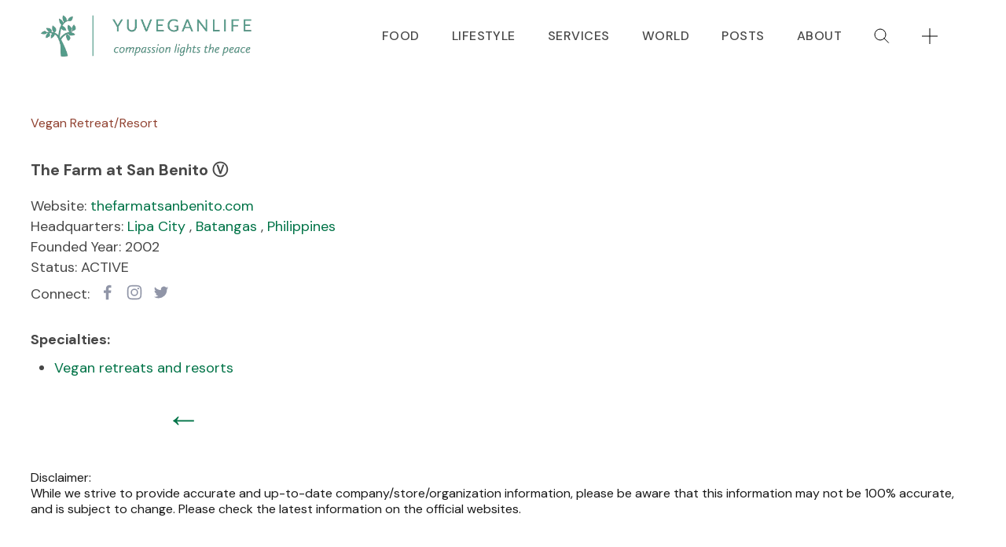

--- FILE ---
content_type: text/html; charset=utf-8
request_url: https://yuveganlife.com/orgs/the-farm-at-san-benito
body_size: 3866
content:
<!doctype html>
<html lang="en">
 <head>
  <meta http-equiv="Content-Type" content="text/html; charset=utf-8">
  <meta name="viewport" content="width=device-width, initial-scale=1.0">
  <link rel="preconnect" href="https://fonts.googleapis.com">
  <link rel="preconnect" href="https://fonts.gstatic.com" crossorigin>
  <link data-tag="font" href="https://fonts.googleapis.com/css2?family=DM+Sans:ital,wght@0,400;0,500;0,700;1,400;1,500;1,700&amp;family=DM+Serif+Display:ital,wght@0,400;1,400&amp;display=swap" rel="stylesheet" media="print" onload="this.media='all'">
  <link href="/css/style.css" media="all" rel="stylesheet" type="text/css">
  <link href="/css/home.css" media="all" rel="stylesheet" type="text/css">
  <noscript>
   <link data-tag="font" href="https://fonts.googleapis.com/css2?family=DM+Sans:ital,wght@0,400;0,500;0,700;1,400;1,500;1,700&amp;family=DM+Serif+Display:ital,wght@0,400;1,400&amp;display=swap" rel="stylesheet" media="print" onload="this.media='all'">
  </noscript>
  <script>
        document.addEventListener("DOMContentLoaded", function () {
            var host = window.location.hostname;

            // Only load the script if the host is not "localhost"
            if (host !== "localhost" && 'requestIdleCallback' in window) {

                // Wait for the browser to be idle before running the load function
                window.requestIdleCallback(loadGoogleAnalytics, { timeout: 2000 });

            } else if (host !== "localhost") {
                // Fallback for older browsers that don't support requestIdleCallback
                setTimeout(loadGoogleAnalytics, 2000);
            }

            function loadGoogleAnalytics() {
                var s = document.createElement('script');
                s.src = "https://www.googletagmanager.com/gtag/js?id=G-S3T5SDKGZ7";
                s.async = true;
                document.head.appendChild(s);

                window.dataLayer = window.dataLayer || [];
                function gtag(){dataLayer.push(arguments);}
                window.gtag = gtag;
                gtag('js', new Date());
                gtag('config', 'G-S3T5SDKGZ7');
            }
        });
    </script>
  <title>The Farm at San Benito , Lipa City, Philippines - Yuveganlife</title>
  <link rel="canonical" href="https://yuveganlife.com/orgs/the-farm-at-san-benito" data-pagefind-meta="url[href]">
  <meta name="description" content="The Farm at San Benito Ⓥ based in Lipa City, Batangas, Philippines, founded in 2002. Major products include: ">
  <link href="/images/favicon.ico" rel="icon">
  <meta property="og:locale" content="en_US">
  <meta property="og:site_name" content="Yuveganlife">
  <meta property="og:title" content="The Farm at San Benito , Lipa City, Philippines - Yuveganlife">
  <meta property="og:description" content="The Farm at San Benito Ⓥ based in Lipa City, Batangas, Philippines, founded in 2002. Major products include: ">
  <meta property="og:url" content="https://yuveganlife.com/orgs/the-farm-at-san-benito">
  <meta property="og:type" content="website">
  <meta property="og:image" content="https://yuveganlife.com/images/logo-with-name-green-brown.png">
  <meta property="og:image:width" content="1080">
  <meta property="og:image:height" content="225">
  <meta property="article:section" content="Vegan Diet and Lifestyle">
  <meta property="article:modified_time" content="2026-01-01T00:00:00+00:00">
  <meta itemprop="thumbnailUrl" content="https://yuveganlife.com/images/logo-with-name-green-brown.png">
  <meta name="robots" content="index, follow, max-image-preview:large, max-snippet:-1, max-video-preview:-1">
  <meta name="referrer" content="same-origin">
  <script type="application/ld+json">
        {
            "@context": "https://schema.org",
            "@type": "Organization",
            "name": "Yuveganlife.com",
            "description": "Vegan Products Directory and Vegan Resources Hub",
            "url": "https://yuveganlife.com/",
            "logo": "https://yuveganlife.com/images/yuveganlife.png"
        }
    </script>
  <style data-tag="reset-style-sheet">
        html {  line-height: 1.15;}
        body {  margin: 0;}* {  box-sizing: border-box;  border-width: 0;  border-style: solid;}
        p,li,ul,pre,div,h1,h2,h3,h4,h5,h6,figure,blockquote,figcaption {  margin: 0;  padding: 0;}

        button {  background-color: transparent;}
        button,input,optgroup,select,textarea {  font-family: inherit;  font-size: 100%;  line-height: 1.15;  margin: 0;}
        button,select {  text-transform: none;}
        button,[type="button"],[type="reset"],[type="submit"] {  -webkit-appearance: button;}
        button::-moz-focus-inner,[type="button"]::-moz-focus-inner,[type="reset"]::-moz-focus-inner,[type="submit"]::-moz-focus-inner {  border-style: none;  padding: 0;}
        button:-moz-focus,[type="button"]:-moz-focus,[type="reset"]:-moz-focus,[type="submit"]:-moz-focus {  outline: 1px dotted ButtonText;}
        a {  color: inherit;  text-decoration: inherit;}
        a:hover {
            color: brown; /* Change link color on hover */
        }
        img {  display: block;}
        html { scroll-behavior: smooth  }

    </style>
  <style data-tag="default-style-sheet">
      html {
        font-family: DM Sans;
        font-size: 16px;
      }

      body {
        font-weight: 400;
        font-style:normal;
        text-decoration: none;
        text-transform: undefined;
        letter-spacing: normal;
        line-height: 1.3;
        color: var(--dl-color-scheme-darkblue);
        background-color: var(--dl-color-scheme-white);

      }

    </style>
 </head>
 <body>
  <div>
   <div class="home-container">
    <header class="navigation-header black-color" data-role="Header">
     <div class="navigation-max-width header-max-width">
      <a href="/"> <picture>
        <source media="(max-width: 479px)" srcset="/images/logo-with-name-green-m.png">
        <source media="(min-width: 480px)" srcset="/images/logo-with-name-green.png">
        <img alt="yuveganlife logo" id="logo-name" src="/images/logo-with-name-green.png">
       </picture> </a>
      <div class="navigation-nav">
       <nav class="navigation-links-nav navigation-links-root-class-name17">
        <span class="navigation-links-text1 Navigation-Link"> <span><a href="/food">FOOD</a></span> </span> <span class="navigation-links-text2 Navigation-Link"> <span><a href="/lifestyle">LIFESTYLE</a></span> </span> <span class="navigation-links-text2 Navigation-Link"> <span><a href="/services">SERVICES</a></span> </span> <span class="navigation-links-text2 Navigation-Link"> <span><a href="/world">WORLD</a></span> </span> <span class="navigation-links-text3 Navigation-Link"> <span><a href="/posts">POSTS</a></span> </span> <span class="navigation-links-text3 Navigation-Link"> <span><a href="/about">ABOUT</a></span> </span> <span class="navigation-links-text3 Navigation-Link"> <span><a href="/search">
           <svg class="svg-icon search-icon" aria-labelledby="search" role="img" xmlns="http://www.w3.org/2000/svg" viewbox="0 0 20 20" width="20px" height="20px">
            <title id="search-desktop">Search</title><desc id="search-desktop-desc">
             Search Yuveganlife
            </desc><g class="search-path" fill="none" stroke="black">
             <path stroke-linecap="square" d="M18.5 18.3l-5.4-5.4" />
             <circle cx="8" cy="8" r="7" />
            </g>
           </svg></a></span> </span> <span class="navigation-links-text3 Navigation-Link"> <span><a href="/submit">
           <svg class="svg-icon search-icon" aria-labelledby="add" role="img" xmlns="http://www.w3.org/2000/svg" viewbox="0 0 20 20" width="20px" height="20px">
            <title id="add-desktop">Add</title><desc id="search-desktop-desc">
             Submit a Vegan Org
            </desc><g class="search-path" fill="none" stroke="black" stroke-linecap="square">
             <line x1="10" y1="0" x2="10" y2="20" />
             <line x1="0" y1="10" x2="20" y2="10" />
            </g>
           </svg></a></span> </span>
       </nav>
      </div>
      <div class="navigation-burger-menu" data-role="BurgerMenu">
       <svg class="navigation-icon" viewbox="0 0 1024 1024">
        <path d="M128 554.667h768c23.552 0 42.667-19.115 42.667-42.667s-19.115-42.667-42.667-42.667h-768c-23.552 0-42.667 19.115-42.667 42.667s19.115 42.667 42.667 42.667zM128 298.667h768c23.552 0 42.667-19.115 42.667-42.667s-19.115-42.667-42.667-42.667h-768c-23.552 0-42.667 19.115-42.667 42.667s19.115 42.667 42.667 42.667zM128 810.667h768c23.552 0 42.667-19.115 42.667-42.667s-19.115-42.667-42.667-42.667h-768c-23.552 0-42.667 19.115-42.667 42.667s19.115 42.667 42.667 42.667z" />
       </svg>
      </div>
      <div class="mobile-menu" data-role="MobileMenu">
       <div class="navigation-nav1">
        <div class="navigation-container">
         <img alt="image" id="logo-name-2" src="/images/logo-with-name-green-m.png">
         <div class="navigation-close-mobile-menu" data-role="CloseMobileMenu">
          <svg class="navigation-icon2" viewbox="0 0 1024 1024">
           <path d="M810 274l-238 238 238 238-60 60-238-238-238 238-60-60 238-238-238-238 60-60 238 238 238-238z" />
          </svg>
         </div>
        </div>
        <nav class="navigation-links-nav navigation-links-root-class-name18">
         <span class="navigation-links-text Navigation-Link"> <span><a href="/search">SEARCH 
            <svg class="svg-icon search-icon" aria-labelledby="search" role="img" xmlns="http://www.w3.org/2000/svg" viewbox="0 0 20 20" width="10" height="10">
             <title id="search-mobile">Search</title><desc id="search-mobile-desc">
              Search Yuveganlife
             </desc><g class="search-path" fill="none" stroke="black">
              <path stroke-linecap="square" d="M18.5 18.3l-5.4-5.4" />
              <circle cx="8" cy="8" r="7" />
             </g>
            </svg></a></span> </span> <span class="navigation-links-text Navigation-Link"> <span><a href="/submit">SUBMIT 
            <svg class="svg-icon search-icon" aria-labelledby="add" role="img" xmlns="http://www.w3.org/2000/svg" viewbox="0 0 20 20" width="10" height="10">
             <title id="submit-mobile">Add</title><desc id="search-mobile-desc">
              Submit a Vegan Org.
             </desc><g class="search-path" fill="none" stroke="black">
              <line x1="10" y1="0" x2="10" y2="20" />
              <line x1="0" y1="10" x2="20" y2="10" />
             </g>
            </svg></a></span> </span> <span class="navigation-links-text1 Navigation-Link"> <span><a href="/food">FOOD</a></span> </span> <span class="navigation-links-text2 Navigation-Link"> <span><a href="/lifestyle">LIFESTYLE</a></span> </span> <span class="navigation-links-text2 Navigation-Link"> <span><a href="/services">SERVICES</a></span> </span> <span class="navigation-links-text2 Navigation-Link"> <span><a href="/world">WORLD</a></span> </span> <span class="navigation-links-text3 Navigation-Link"> <span><a href="/resources">RESOURCES</a></span> </span> <span class="navigation-links-text3 Navigation-Link"> <span><a href="/posts">POSTS</a></span> </span> <span class="navigation-links-text3 Navigation-Link"> <span><a href="/about">ABOUT</a></span> </span>
        </nav>
       </div>
      </div>
     </div>
    </header>
    <main class="home-main">
     <div class="section-container-new3">
      <div class="home-max-width5 max-content-container">
       <div class="home-text-nav-container home-showcase-container">
        <span class="home-text-nav-line" data-pagefind-ignore> <span class="hide-the-home"><a href="/index">Home</a> /</span> <span>Vegan Retreat/Resort</span> </span>
       </div>
       <div class="home-text54-new  home-showcase-container green-link">
        <div>
         <h1 class="home-text54-org" data-pagefind-weight="9">The Farm at San Benito Ⓥ</h1> Website: <a href="https://www.thefarmatsanbenito.com/" rel="noopener nofollow" target="_blank"><span class="">thefarmatsanbenito.com</span></a>
         <br>
          Headquarters: <a href="/world/philippines/batangas/lipa-city"> <span>Lipa City</span> </a><span>, </span> <a href="/world/philippines/batangas"> <span>Batangas</span> </a><span>, </span> <a href="/world/philippines"> <span>Philippines</span> </a>
         <br>
          Founded Year: <span>2002</span>
         <br>
          Status: <span>ACTIVE</span>
         <div class="social-icon-line">
          Connect: <span class="social-icon-space"> <a href="https://www.facebook.com/thefarmatsanbenito" rel="noopener nofollow" target="_blank"> <img alt="sm icon" height="22" width="22" src="/images/icon1-facebook.svg"> </a> </span> <span class="social-icon-space"> <a href="https://www.instagram.com/thefarmatsanbenito/" rel="noopener nofollow" target="_blank"> <img alt="sm icon" height="22" width="22" src="/images/icon1-instagram.svg"> </a> </span> <span class="social-icon-space"> <a href="https://twitter.com/thefarm_ph" rel="noopener nofollow" target="_blank"> <img alt="sm icon" height="22" width="22" src="/images/icon1-twitter.svg"> </a> </span>
         </div>
         <h2 class="home-text54-brand">Specialties:</h2>
         <ul class="home-ul-product">
          <li><a href="/services/vegan-retreats-and-resorts"><span>Vegan retreats and resorts</span></a></li>
         </ul>
         <div class="home-text-container1-new  home-top-margin">
          <span class="back-arrow "><a href="javascript: history.go(-1)">←</a></span>
         </div>
        </div>
       </div>
       <div class="home-text-small" data-pagefind-ignore>
        <br>
         Disclaimer: 
        <br><span>While we strive to provide accurate and up-to-date company/store/organization information, please be aware that this information may not be 100% accurate, and is subject to change. Please check the latest information on the official websites.</span>
       </div>
      </div>
     </div>
    </main>
    <div class="section-container footer-container" data-pagefind-ignore>
     <div class="max-content-container">
      <div class="home-top-part">
       <div class="home-links-container">
        <div class="home-product-container">
         <span class="home-text65">Navigate</span> <span class="home-text67 footer-link"><a href="/food">Food</a></span> <span class="home-text67 footer-link"><a href="/lifestyle">Lifestyle</a></span> <span class="home-text67 footer-link"><a href="/services">Services</a></span> <span class="home-text67 footer-link"><a href="/world">World</a></span> <span class="home-text67 footer-link"><a href="/resources">Resources</a></span> <span class="home-text67 footer-link"><a href="/posts">Posts</a></span>
        </div>
        <div class="home-navigate-container">
         <span class="home-text65">About</span> <span class="home-text67 footer-link"><a href="/about" class=" footer-link">About Us</a></span> <span class="home-text67 footer-link"><a href="/search">Search</a></span> <span class="home-text67 footer-link"><a href="/submit">Submit</a></span> <span class="home-text67 footer-link"><a href="/terms">Terms of Use</a></span> <span class="home-text67 footer-link"><a href="/privacy">Privacy &amp; Cookies Policy</a></span> <span class="footer-link"><a href="/disclaimer">Disclaimer</a></span>
        </div>
        <div class="home-navigate-container">
         <span class="home-text69">Social</span> <span class="home-text70"><a href="https://www.instagram.com/yuveganlife/" rel="noopener" target="_blank"> <img alt="instagram" height="24" width="24" src="/images/icon-instagram.svg"></a> </span> <span class="home-text71"><a href="https://www.facebook.com/yuveganlife" rel="noopener" target="_blank"> <img alt="facebook" height="24" width="24" src="/images/icon-facebook.svg"></a> </span> <span class="home-text71"><a href="https://www.linkedin.com/company/yuveganlife/" rel="noopener" target="_blank"> <img alt="linkedin" height="24" width="24" src="/images/icon-linkedin.svg"></a> </span> <span class="home-text71"><a href="https://www.pinterest.ca/yuveganlife/" rel="noopener" target="_blank"> <img alt="linkedin" height="24" width="24" src="/images/icon-pinterest.svg"></a> </span>
        </div>
       </div>
       <div class="home-subscribe-container">
        <span class="home-text82">Subscribe to our newsletter</span> <a href="https://yuveganlife.substack.com/about" target="_blank"><button class="button-primary button">Subscribe</button></a>
       </div>
      </div>
     </div>
     <div class="home-separator"></div>
     <footer class="home-max-width8 max-content-container">
      <div>
       <a href="/"> <img alt="yuveganlife-icon" id="logo-name-3" src="/images/logo-with-name-brown-2.png"></a>
      </div>
      <div>
       <span class="home-text83"> <span>© Copyright 2025</span> <span class="home-text83">Yuveganlife.com</span> <span></span> </span>
      </div>
     </footer>
    </div>
   </div>
  </div>
  <div>
   <script src="/js/responsive-menu.js" defer></script>
  </div>
  <div data-filter-tag-1="Orgs" data-pagefind-filter="tag[data-filter-tag-1]"></div>
 </body>
</html>

--- FILE ---
content_type: text/css; charset=utf-8
request_url: https://yuveganlife.com/css/style.css
body_size: 2454
content:
:root {
  --dl-size-size-large: 144px;
  --dl-size-size-small: 48px;
  --dl-size-size-medium: 96px;
  --dl-size-size-xlarge: 192px;
  --dl-size-size-xsmall: 16px;
  --dl-space-space-unit: 16px;
  --dl-size-size-xxlarge: 288px;
  --dl-color-scheme-black: #0f1722ff;

  --dl-color-scheme-brown: #914332ff;

  --dl-color-scheme-white: #FFFFFF;

  --dl-size-size-post-maxwidth: 900px;
  --dl-size-size-header-maxwidth: 1450px;
  --dl-size-size-imagerow-maxwidth: 1650px;
  --dl-size-size-maxwidth: 1250px;
  --dl-size-size-max-row-maxwidth: 1650px;
  --dl-radius-radius-round: 50%;
  --dl-color-scheme-black80: #191919cc;
  --dl-color-scheme-white80: #ffffffcc;
  --dl-space-space-halfunit: 8px;
  --dl-space-space-halfunit2: 10px;
  --dl-space-space-sixunits: 96px;
  --dl-space-space-twounits: 32px;
  --dl-color-scheme-darkblue: #191919ff;
  --dl-color-scheme-darkgray: #9095a7ff;
  --dl-radius-radius-radius2: 2px;
  --dl-radius-radius-radius4: 4px;
  --dl-radius-radius-radius6: 6px;
  --dl-radius-radius-radius8: 8px;
  --dl-radius-radius-radius12: 12px;
  --dl-space-space-fiveunits: 80px;
  --dl-space-space-fourunits: 64px;
  --dl-color-scheme-lightblue: #162d5aff;
  --dl-space-space-threeunits: 48px;
  --dl-color-scheme-lightbrown: #f9f4f0ff;
  --dl-space-space-oneandhalfunits: 24px;
  --dl-space-space-oneunit: 20px;
  --dl-color-scheme-orange:#FFA500;
  --dl-color-scheme-green1:#007e4e;
  --dl-color-scheme-green2:#007347;
}
.button {
  color: var(--dl-color-scheme-black);
  display: inline-block;
  padding: 0.5rem 1rem;
  text-align: center;
  border-color: var(--dl-color-scheme-black);
  border-width: 0px;
  border-radius: var(--dl-radius-radius-radius4);
  background-color: var(--dl-color-scheme-white);
}
.input {
  color: var(--dl-color-scheme-black);
  cursor: auto;
  padding: 0.5rem 1rem;
  border-color: var(--dl-color-scheme-black);
  border-width: 1px;
  border-radius: 4px;
  background-color: var(--dl-color-scheme-white);
}
.textarea {
  color: var(--dl-color-scheme-black);
  cursor: auto;
  padding: 0.5rem;
  border-color: var(--dl-color-scheme-black);
  border-width: 1px;
  border-radius: 4px;
  background-color: var(--dl-color-scheme-white);
}
.list {
  width: 100%;
  margin: 1em 0px 1em 0px;
  display: block;
  padding: 0px 0px 0px 1.5rem;
  list-style-type: none;
  list-style-position: outside;
}
.list-item {
  display: list-item;
}
.teleport-show {
  transform: translateX(0%) !important;
}

.color-white {
    color: var(--dl-color-scheme-white);
}

.color-black {
    color: var(--dl-color-scheme-black);
}

.color-dark-grey {
    color: var(--dl-color-scheme-darkgray);
}

.color-dark-blue {
    color: var(--dl-color-scheme-darkblue);
}

.color-light-blue {
    color: var(--dl-color-scheme-lightblue);
}

.color-blue2 {
    color: #2839ba;
}

.text-bold  {
    font-weight: bold;
}

.svg-icon.search-icon {
  display: inline-block;
  vertical-align: middle;

    .search-path {
    /*
      stroke: #111516;
      */
      stroke: var(--dl-color-scheme-green1);
      stroke-width: 2.5px;
    }

  /* On hover: blue strokes */

  &:focus,
  &:hover {
    .search-path {
      stroke: var(--dl-color-scheme-brown);
    }
  }


  /* On click: thicker black strokes  */

  &:active {
    .search-path {
      stroke: var(--dl-color-scheme-brown);
      stroke-width: 3px;
    }
  }

}

.color-light-brown{
    color: var(--dl-color-scheme-lightbrown);
}

.section-container {
  flex: 0 0 auto;
  width: 100%;
  display: flex;
  position: relative;
  align-items: center;
  padding-top: var(--dl-space-space-sixunits);
  flex-direction: column;
  padding-bottom: var(--dl-space-space-sixunits);
}

.chart-container {
  border: 1px solid black;
  padding: 10px;
  margin-top: 20px;
  margin-bottom: 20px;

  display: flex;
  justify-content: center;
  align-items: center;
/*
  width: var(--dl-size-size-maxwidth);
  max-width: var(--dl-size-size-maxwidth);
  */
  /*width: 90vw;*/
   max-width: var(--dl-size-size-maxwidth);
  aspect-ratio: 16 / 10;
}

.section-container-post {
  flex: 0 0 auto;
  width: 100%;
  display: flex;
  position: relative;
  align-items: center;

  flex-direction: column;

}

.section-container-new {
  flex: 0 0 auto;
  width: 100%;
  display: flex;
  position: relative;
  align-items: center;
  padding-top: var(--dl-space-space-sixunits);
  flex-direction: column-reverse;
  padding-bottom: var(--dl-space-space-sixunits);
}

.section-container-image-top {
    flex: 0 0 auto;
    width: 100%;
    display: flex;
    position: relative;
    /*align-items: center;*/

    flex-direction: column;

    height: 700px;
    overflow: hidden;

    /*
    padding-top: var(--dl-space-space-sixunits);
    padding-bottom: var(--dl-space-space-sixunits);
      */
}

.section-container-image {
  flex: 0 0 auto;
  width: 100%;
  display: flex;
  position: relative;
  /*align-items: center;*/

  flex-direction: column;

    /*height: 600px;*/
    overflow: hidden;

    padding-top: 0;
    margin-top: 90px;
  /*
  padding-top: var(--dl-space-space-sixunits);
  padding-bottom: var(--dl-space-space-sixunits);
    */
}

.section-container-image-in-div {
  flex: 0 0 auto;
  width: 100%;
  display: flex;
  position: relative;
  /*align-items: center;*/

  flex-direction: column;

    /*height: 600px;*/
    overflow: hidden;

  padding-top: var(--dl-space-space-threeunits);
  /*
  padding-bottom: var(--dl-space-space-sixunits);
    */
}

.section-container-image-top img {
    left: 0;
    /*z-index: 1;*/
    top: 0;
    position: absolute;
    width: 100%;
    height: 100%;
    max-height: 700px;
    object-fit: cover;
}

.section-container-image img {
  width: 100%;
  height: 100%;
  max-height: 600px;
  min-height: 400px;
  object-fit: cover;
}

.img-border {
border: 3px solid grey;
}

.overlay-text {
  position: absolute;
  top: 75%;
  left: 65%;
}

.overlay-text1 {
  position: absolute;
  top: 80%;
  left: 20%;
}

.section-container-below-image {
  flex: 0 0 auto;
  width: 100%;
  display: flex;
  position: relative;
  align-items: center;
  padding-top: 25px;
  flex-direction: column;
  /*padding-bottom: var(--dl-space-space-sixunits);*/
  padding-bottom: 0px;
}

.section-container-new1 {
  flex: 0 0 auto;
  width: 100%;
  display: flex;
  position: relative;
  align-items: center;
  padding-top: var(--dl-space-space-sixunits);
  flex-direction: column-reverse;
  padding-bottom: var(--dl-space-space-sixunits);
}

.section-container-new2 {
  flex: 0 0 auto;
  width: 100%;
  display: flex;
  position: relative;
  align-items: center;
  padding-top: var(--dl-space-space-sixunits);
  flex-direction: column-reverse;
  /*padding-bottom: var(--dl-space-space-sixunits);*/
  padding-bottom: 210px;
}

.section-container-new3 {
  flex: 0 0 auto;
  width: 100%;
  display: flex;
  position: relative;
  align-items: center;
  padding-top: 115px;
  flex-direction: column;
  /*padding-bottom: var(--dl-space-space-sixunits);*/
  padding-bottom: 110px;
}

.max-content-container {
  width: 100%;
  display: flex;
  z-index: 1;
  max-width: var(--dl-size-size-maxwidth);
  align-items: center;
  padding-left: var(--dl-space-space-oneandhalfunits);
  padding-right: var(--dl-space-space-oneandhalfunits);
  flex-direction: column;
  justify-content: center;
}

.max-content-container-resource {
  align-items: flex-start;
  justify-content: flex-start;
}

.max-content-container-post {
  width: 100%;
  display: flex;
  z-index: 1;
  max-width: var(--dl-size-size-post-maxwidth);

  padding-left: var(--dl-space-space-oneandhalfunits);
  padding-right: var(--dl-space-space-oneandhalfunits);
  flex-direction: column;

}

.max-content-container-new {
  width: 100%;
  display: flex;
  z-index: 1;
  max-width: var(--dl-size-size-header-maxwidth);
  align-items: center;
  padding-left: var(--dl-space-space-oneandhalfunits);
  padding-right: var(--dl-space-space-oneandhalfunits);
  flex-direction: column;
  justify-content: center;
  position:relative;
}

.header-max-width {
    max-width: var(--dl-size-size-header-maxwidth);
}

.header2-max-width {
    max-width: var(--dl-size-size-imagerow-maxwidth);
}

.header3-max-width {
    max-width: var(--dl-size-size-post-maxwidth);
}

.footer-link {
  color: var(--dl-color-scheme-white);
  cursor: pointer;
  font-weight: 500;
  margin-bottom: var(--dl-space-space-oneandhalfunits);
}
.footer-link:hover {
  color: var(--dl-color-scheme-brown);
}
.slide {
  height: 100%;
  display: flex;
  min-width: 60%;
  align-items: flex-start;
  margin-left: var(--dl-space-space-unit);
  margin-right: var(--dl-space-space-unit);
  flex-direction: column;
}
.button-primary {
  color: var(--dl-color-scheme-white);
  cursor: pointer;
  font-style: normal;
  transition: 0.3s;
  font-weight: 700;
  line-height: 1;
  border-color: transparent;
  border-radius: var(--dl-radius-radius-radius4);
  background-color: var(--dl-color-scheme-brown);
}
.button-primary:hover {
  color: var(--dl-color-scheme-darkblue);
  /*background-color: rgba(0, 0, 0, 0.1);*/
  background-color: #FFA500;
}
.button-lg {
  padding-top: 20px;
  padding-left: 24px;
  padding-right: 24px;
  padding-bottom: 20px;
}
.button-outline {
  color: var(--dl-color-scheme-darkblue);
  cursor: pointer;
  font-style: normal;
  transition: 0.3s;
  font-weight: 600;
  line-height: 1;
  border-color: var(--dl-color-scheme-darkblue);
  border-width: 2px !important;
  text-transform: uppercase;
  background-color: transparent;
}
.button-outline:hover {
  color: var(--dl-color-scheme-white);
  border-color: var(--dl-color-scheme-brown);
  background-color: var(--dl-color-scheme-brown);
}
.button-lg-border {
  padding-top: 18px;
  padding-left: 30px;
  padding-right: 30px;
  padding-bottom: 18px;
}
.button-md {
  padding-top: 12px;
  padding-left: 24px;
  padding-right: 24px;
  padding-bottom: 12px;
}
.button-secondary {
  color: #191919;

  cursor: pointer;
  font-style: normal;
  transition: 0.3s;
  font-weight: 700;
  line-height: 1;
  border-color: transparent;
  border-radius: var(--dl-radius-radius-radius4);
  background-color: rgba(0, 0, 0, 0.1);
  /*background-color: orange;*/
}
.button-secondary:hover {
  color: var(--dl-color-scheme-white);
  background-color: var(--dl-color-scheme-brown);
}
.button-secondary-white {
  color: #191919;
  cursor: pointer;
  font-style: normal;
  transition: 0.3s;
  font-weight: 700;
  line-height: 1;
  border-color: transparent;
  border-radius: var(--dl-radius-radius-radius4);
  background-color: var(--dl-color-scheme-white);
}
.button-secondary-white:hover {
  color: var(--dl-color-scheme-white);
  background-color: var(--dl-color-scheme-brown);
}
.button-md-border {
  padding-top: 10px;
  padding-left: 22px;
  padding-right: 22px;
  padding-bottom: 10px;
}
.button-md-border:hover {
  color: var(--dl-color-scheme-white);
  border-color: var(--dl-color-scheme-brown);
  background-color: var(--dl-color-scheme-brown);
}
.control-btn {
  display: flex;
  padding: 12px;
  transition: 0.3s;
  align-items: flex-start;
  flex-direction: row;
  background-color: rgba(25, 25, 25, 0.1);
}
.control-btn:hover {
  fill: #fff;
  background-color: var(--dl-color-scheme-brown);
}
.services-card {
  flex: 0 0 auto;
  width: 300px;
  display: flex;
  transition: 0.3s;
  align-items: flex-start;
  padding-top: 40px;
  padding-left: 30px;
  border-radius: var(--dl-radius-radius-radius8);
  padding-right: 30px;
  flex-direction: column;
  padding-bottom: 40px;
  background-color: var(--dl-color-scheme-white);
}
.services-card:hover {
  background-color: rgba(145, 67, 50, 0.1);
}
.mobile-menu {
  top: 0px;
  left: 0px;
  width: 100%;
  height: 100vh;
  padding: 32px;
  z-index: 100;
  position: absolute;
  transform: translateX(100%);
  transition: 0.5s;
  flex-direction: column;
  background-size: cover;
  justify-content: space-between;
  background-color: #fff;
}
.tab-selector-btn {
  cursor: pointer;
  font-style: normal;
  transition: 0.3s;
  font-weight: 400;
  line-height: 21px;
  padding-top: 10px;
  padding-left: 5px;
  padding-right: 5px;
  padding-bottom: 10px;
}
.tab-selector-btn:hover {
  box-shadow: inset 0px -2px 0px #B6472F;
}
.tab-selector-btn:active {
  box-shadow: inset 0px -2px 0px #B6472F;
}
.Navigation-Link {
  font-size: 16px;
  font-family: DM Sans;
  font-weight: 500;
  line-height: 1.6;
  letter-spacing: 0.03em;
  text-transform: capitalize;
  text-decoration: none;
}
.Heading2 {
  font-size: 46px;
  font-family: DM Serif Display;
  font-weight: 400;
  line-height: 63px;
  letter-spacing: 0.01em;
  text-decoration: none;
}
.Heading2-new {
  font-size: 40px;
  font-family: DM Serif Display;
  font-weight: 400;
  line-height: 50px;
  letter-spacing: 0.01em;
  text-decoration: none;
}

.Heading3 {
  font-size: 30px;
  font-family: DM Serif Display;
  font-weight: 400;
  line-height: 40px;
  letter-spacing: 0.01em;
  text-decoration: none;
}

.Content {
  font-size: 16px;
  font-family: DM Sans;
  font-weight: 400;
  line-height: 1.3;
  text-decoration: none;
}
.Heading1 {
  font-size: 56px;
  font-family: DM Serif Display;
  font-weight: 400;
  line-height: 70px;
  letter-spacing: 0.01em;
  text-decoration: none;
}

.Heading1-new {
  font-size: 40px;
  font-family: DM Serif Display;
  font-weight: 400;
  line-height: 50px;
  letter-spacing: 0.01em;
  text-decoration: none;
}

.info-icon-text {
  display:inline-block;
}

.info-icon-img {
    vertical-align:middle;
    display:inline-block;
    clear:right;
}

.hidden {
    display: none;
}

.anchor {
    display:block;
    height:10px;
    margin-top:10px;
    visibility:hidden;
    z-index: -1;
   /*display:block;*/
   /*height:100px;*/
   /*margin-top:-100px;*/
   /*visibility:hidden;*/
   /*z-index: -1;*/
}

.article-citation {
  border-left: 4px solid #ccc;
  padding-left: 1rem;
  margin: 1.5rem 0;
  color: #555;
}

.article-citation cite {
  display: block;
  margin-top: 0.5rem;
  font-style: normal;
  font-size: 0.9em;
  color: #777;
}


@media(max-width: 991px) {
  .slide {
    min-width: 75%;
  }
}
@media(max-width: 767px) {

    .anchor {
       display:block;
       height:0px;
       margin-top:0px;
       visibility:hidden;
       z-index: -1;
    }

    .section-container-image {
        padding-top: 0;
        max-height:500px;
        margin-top: 0;
    }

    .overlay-text {
      transform: translate(-50%, -50%);
    }

  .section-container {
    padding-top: var(--dl-space-space-threeunits);
    padding-bottom: var(--dl-space-space-threeunits);
  }

  .section-container-new {
      padding-top: var(--dl-space-space-threeunits);
      padding-bottom: var(--dl-space-space-threeunits);
  }

  .section-container-new1 {
      padding-top: var(--dl-space-space-threeunits);
      padding-bottom: var(--dl-space-space-threeunits);
      flex-direction: column;
  }

    .section-container-new2 {
        padding-top: var(--dl-space-space-threeunits);
        padding-bottom: var(--dl-space-space-threeunits);
        flex-direction: column;
    }

    .section-container-new3 {

      padding-top: 16px;

      /*padding-bottom: var(--dl-space-space-sixunits);*/
      padding-bottom: 16px;
    }

  .slide {
    min-width: 80%;
    margin-left: var(--dl-space-space-halfunit);
    margin-right: var(--dl-space-space-halfunit);
  }
  .button-md {
    text-align: center;
  }
  .button-secondary {
    text-align: center;
    margin-right: 0px;
    margin-bottom: var(--dl-space-space-unit);
  }
  .button-secondary-white {
    text-align: center;
    margin-right: 0px;
    margin-bottom: var(--dl-space-space-unit);
  }
  .button-md-border {
    text-align: center;
  }

    .mobile-menu {
      padding: 16px;
    }

}
@media(max-width: 479px) {
    .anchor {
       display:block;
       height:0px;
       margin-top:0px;
       visibility:hidden;
       z-index: -1;
    }

  .button-primary {
    padding-top: 20px;
    padding-left: 24px;
    padding-right: 24px;
    padding-bottom: 20px;
  }
  .button-outline {
    padding-left: 22px;
    padding-right: 22px;
  }
  .button-md-border {
    padding-left: 22px;
    padding-right: 22px;
  }
  .mobile-menu {
    padding: 16px;
  }

   .chart-container {
          width: 90vw;
          max-width: 90vw;
          aspect-ratio: 1 / 1;
   }

    .max-content-container {
        padding-left: var(--dl-space-space-unit);
        padding-right: var(--dl-space-space-unit);
    }
}


--- FILE ---
content_type: text/css; charset=utf-8
request_url: https://yuveganlife.com/css/home.css
body_size: 5130
content:
.navigation-links-nav {
  flex: 0 0 auto;
  display: flex;
  align-items: center;
  flex-direction: row;
}
.navigation-links-text {
  cursor: pointer;
  transition: 0.3s;
}
.navigation-links-text:hover {
  color: var(--dl-color-scheme-brown);
}
.navigation-links-text1 {
  cursor: pointer;
  transition: 0.3s;
  margin-left: 41px;
}
.navigation-links-text1:hover {
  color: var(--dl-color-scheme-brown);
}
.navigation-links-text2 {
  cursor: pointer;
  transition: 0.3s;
  margin-left: 41px;
}
.navigation-links-text2:hover {
  color: var(--dl-color-scheme-brown);
}
.navigation-links-text3 {
  cursor: pointer;
  transition: 0.3s;
  margin-left: 41px;
}
.navigation-links-text3:hover {
  color: var(--dl-color-scheme-brown);
}

.mobile-text2 {
  display: none;
}

#mobile-text {
  display: none;
}

#logo-name {
    height:70px;
}

#logo-name-2 {
    height:70px;
}

#logo-name-3 {
    height:30px;
}

.footer-container {
    background-color: #549D8B;
}

.navigation-links-root-class-name17 {
  margin-right: var(--dl-space-space-threeunits);
}

@media(max-width: 767px) {
  .navigation-links-nav {
    align-items: flex-start;
    flex-direction: column;
  }
  .navigation-links-text {
    margin-bottom: var(--dl-space-space-unit);
  }
  .navigation-links-text1 {
    margin-left: 0;
    margin-bottom: var(--dl-space-space-unit);
  }
  .navigation-links-text2 {
    margin-left: 0;
    margin-bottom: var(--dl-space-space-unit);
  }
  .navigation-links-text3 {
    margin-left: 0;
    margin-bottom: var(--dl-space-space-unit);
  }
}

.navigation-header {
  top: 0;
  width: 100%;
  display: flex;
  z-index: 100;
  position: absolute;
  /*position:static; /*static: make header not sticky on the top; fixed: make header sticky*/
  align-items: center;
  justify-content: center;

  background: transparent;
  /*background-color: var(--dl-color-scheme-white);*/
}

.black-color {
    color: var(--dl-color-scheme-black80);
}

.white-color {
    color: white;
}

.gray-color {
    color: var(--dl-color-scheme-darkgray);
}

.navigation-max-width {
  width: 100%;
  display: flex;
  max-width: var(--dl-size-size-maxwidth);
  align-items: center;
  /*padding-top: var(--dl-space-space-twounits);*/
  padding-top: var(--dl-space-space-halfunit2);
  padding-left: var(--dl-space-space-oneandhalfunits);
  padding-right: var(--dl-space-space-oneandhalfunits);
  /*padding-bottom: var(--dl-space-space-twounits);*/
  padding-bottom: var(--dl-space-space-halfunit2);
  justify-content: space-between;
}

.navigation-nav {
  flex: 0 0 auto;
  display: flex;
  align-items: center;
  flex-direction: row;
}
.navigation-burger-menu {
  display: none;
}

.info-icon-line{
    display: flex;
    align-items: center;
}

.info-icon-line span {
  display: inline-block;
}


.social-icon-line{
    margin-top: var(--dl-radius-radius-radius8);
    display: flex;
}

.social-icon-line span {
  display: inline-block;
}

.social-icon-space{
    margin-left: var(--dl-radius-radius-radius12);
}

.navigation-icon {
  fill: var(--dl-color-scheme-darkblue);
  width: 32px;
  height: 32px;
  display: flex;
}
.navigation-nav1 {
  display: flex;
  align-items: flex-start;
  margin-bottom: var(--dl-space-space-oneandhalfunits);
  flex-direction: column;
}
.navigation-container {
  width: 100%;
  display: flex;
  align-items: center;
  margin-bottom: var(--dl-space-space-threeunits);
  justify-content: space-between;
}
.navigation-close-mobile-menu {
  display: flex;
  align-items: center;
  justify-content: center;
}
.navigation-icon2 {
  width: 30px;
  height: 30px;
}
@media(max-width: 1200px) {
  .navigation-links-nav {
    align-items: flex-start;
    flex-direction: column;
  }

  .navigation-links-text {
    margin-bottom: var(--dl-space-space-unit);
  }

  .navigation-links-text1 {
    margin-left: 0;
    margin-bottom: var(--dl-space-space-unit);
  }
  .navigation-links-text2 {
    margin-left: 0;
    margin-bottom: var(--dl-space-space-unit);
  }
  .navigation-links-text3 {
    margin-left: 0;
    margin-bottom: var(--dl-space-space-unit);
  }

  .navigation-nav {
    display: none;
  }
  .navigation-burger-menu {
    display: flex;
  }

  .white-color, .gray-color {
    color: var(--dl-color-scheme-black80);
  }
}
@media(max-width: 767px) {
  .navigation-max-width {
    padding: var(--dl-space-space-unit);
  }
}

.services-card-container {
  width: 56px;
  height: 56px;
  display: flex;
  align-items: center;
  border-radius: var(--dl-radius-radius-radius4);
  margin-bottom: var(--dl-space-space-twounits);
  justify-content: center;
  background-color: rgba(182, 71, 47, 0.1);
}

.blog-card-blog-card {
  flex: 0 0 auto;
  width: 100%;
  display: flex;
  max-width: 490px;
  align-items: flex-start;
  flex-direction: column;
}
.blog-card-image {
  width: 100%;
  object-fit: cover;
  /*border-radius: var(--dl-radius-radius-radius8);*/
  margin-bottom: var(--dl-space-space-halfunit);
}
.blog-card-container {
  flex: 0 0 auto;
  width: 100%;
  display: flex;
  align-items: center;
  margin-bottom: var(--dl-space-space-oneandhalfunits);
  flex-direction: row;
  justify-content: space-between;
}
.blog-card-button {
  font-size: 12px;
  text-transform: uppercase;
}
.blog-card-text {
  font-size: 12px;
  font-style: normal;
  font-weight: 700;
}
.blog-card-text1 {
  font-size: 20px;
  font-style: normal;
  font-weight: 500;
  line-height: 26px;
  margin-bottom: var(--dl-space-space-unit);
}
.blog-card-text4 {
  text-decoration: underline;
}

.blog-card-root-class-name {
  /*margin-right: var(--dl-space-space-oneandhalfunits);*/
  margin-right: var(--dl-space-space-twounits);
  margin-bottom: var(--dl-space-space-threeunits);
}

@media(max-width: 991px) {
  .blog-card-blog-card {
    max-width: 500px;
  }

    .blog-card-root-class-name {
      margin-bottom: var(--dl-space-space-threeunits);
      margin-right: 0;
    }
}

@media(max-width: 767px) {
  .blog-card-blog-card {
    max-width: 490px;
  }
}

@media(max-width: 479px) {
  .blog-card-blog-card {
    max-width: 450px;
  }
}

.home-container {
  width: 100%;
  display: flex;
  position: relative;
  min-height: 100vh;
  overflow-x: hidden;
  align-items: center;
  flex-direction: column;
  flex-wrap: wrap;
}
.home-main {
  flex: 0 0 auto;
  width: 100%;
  display: flex;
  align-items: flex-start;
  flex-direction: column;
}


.overlay {
  position: absolute;
  top:0 ;
  left :0 ;
   width:100%;
   height:100%;
   background-color:white;
    opacity:.1;
}

.overlay2 {
  position: absolute;
  top:0 ;
  left :0 ;
   width:100%;
   height:100%;
   background-color:white;
    opacity:.2;
}

.overlay1 {
  position: absolute;
  top:0 ;
  left :0 ;
   width:100%;
   height:100%;
   background-color:white;
    opacity:.1;
}

.overlay-dark1 {
  position: absolute;
  top:0 ;
  left :0 ;
   width:100%;
   height:100%;
   background-color:black;
    opacity:.1;
}

.home-hero {
  position: relative;
  padding-top: 128px;

  /*add background image to cover it*/
    background-image: url('../images/index.webp');
    background-size: cover;
    background-position: center;
    height:700px;
}

.food-hero {
  position: relative;
  padding-top: 128px;

  /*add background image to cover it*/
    background-image: url('../images/food.webp');
    background-size: cover;
    background-position: center;
    height:700px;
}

.lifestyle-hero {
  position: relative;
  padding-top: 128px;

  /*add background image to cover it*/
    background-image: url('../images/lifestyle.webp');
    background-size: cover;
    background-position: center;
    height:700px;
}

.resources-hero {
  position: relative;
  padding-top: 128px;

  /*add background image to cover it*/
    background-image: url('../images/resources.webp');
    background-size: cover;
    background-position: center;
    height:700px;
}

.posts-hero {
  position: relative;
  padding-top: 128px;

  /*add background image to cover it*/
    background-image: url('../images/posts.webp');
    background-size: cover;
    background-position: center;
    height:700px;
}

.world-hero {
    position: relative;
    padding-top: 128px;

    /*add background image to cover it*/
    background-image: url('../images/world.webp');
    background-size: cover;
    background-position: center;
    height:700px;
}

.services-hero {
    position: relative;
    padding-top: 128px;

    /*add background image to cover it*/
    background-image: url('../images/services.webp');
    background-size: cover;
    background-position: center;
    height:700px;
}

.about-hero {
  position: relative;
  padding-top: 128px;

  /*add background image to cover it*/
    background-image: url('../images/about.webp');
    background-size: cover;
    background-position: center;
    height:700px;
}

.about-hero1 {
  position: relative;
  padding-top: 128px;

  /*add background image to cover it*/
    background-image: url('../images/about1.webp');
    background-size: cover;
    background-position: center top;
    height:700px;
}

.about-hero2 {
  position: relative;
  padding-top: 128px;

  /*add background image to cover it*/
    background-image: url('../images/about2.webp');
    background-size: cover;
    background-position: center top;
    height:700px;
}

.about-hero3 {
  position: relative;
  padding-top: 128px;

  /*add background image to cover it*/
    background-image: url('../images/about3.webp');
    background-size: cover;
    background-position: center top;
    height:700px;
}

.home-max-width {
  /*margin-top: var(--dl-space-space-threeunits);*/
  margin-top: var(--dl-space-space-oneandhalfunits);
}

.home-max-width-404 {
  /*margin-top: var(--dl-space-space-threeunits);*/
  margin-top: var(--dl-size-size-xlarge);
}

.home-heading-container {
  flex: 1;
  display: flex;
  max-width: 100%;
  align-items: center;
  flex-direction: column;
  justify-content: center;
}

.home-heading-container-post {
  flex: 1;
  display: flex;
  max-width: 100%;

  flex-direction: column;

}

.home-heading-container-new {
  flex: 1;
  display: flex;
  max-width: 100%;
  align-items: center;
  flex-direction: column;
  justify-content: flex-end;
}

.home-heading-container-new-right {

  margin-left:auto;
  text-align:right;
}

.home-heading-container-new-left {

  margin-right:auto;
  text-align:left;
}

.home-heading-container-new-low-center {

  margin-bottom:0;
  text-align:center;
}

.home-text-post {
  text-align: left;
  margin-bottom: var(--dl-space-space-halfunit);
  color:#380014;
}

.home-link-space {
    margin-right: var(--dl-radius-radius-radius4);
}

.home-text {
  text-align: center;
  margin-bottom: var(--dl-space-space-halfunit);
  color:black;
}

.home-text-post-subtitle {
  /*color: var(--dl-color-scheme-black);*/
  color:#380014;
  font-size: 14px;
  text-align: left;
  line-height: 1.44;
  margin-top: 10px;
  /*margin-bottom: var(--dl-space-space-twounits);*/
  margin-bottom: 0px;
}

.home-text1-post {
  text-align: left;
  /*margin-bottom: var(--dl-space-space-halfunit);*/
  margin-bottom: var(--dl-space-space-halfunit);
  color:#380014;
}

.home-text1 {
  text-align: center;
  /*margin-bottom: var(--dl-space-space-halfunit);*/
  margin-bottom: var(--dl-space-space-oneunit);
  color:#380014;
}

.home-text1-white {
  text-align: center;
  /*margin-bottom: var(--dl-space-space-halfunit);*/
  margin-bottom: var(--dl-space-space-oneunit);
  color:white;
}

.home-text1-gray {
    text-align: center;
    /*margin-bottom: var(--dl-space-space-halfunit);*/
    margin-bottom: var(--dl-space-space-oneunit);
    color: var(--dl-color-scheme-darkgray);
}

.home-text1-about {
  text-align: center;
  /*margin-bottom: var(--dl-space-space-halfunit);*/
  margin-bottom: var(--dl-space-space-oneunit);
  margin-right: 60px;
  color:#380014;
}

.home-text-2 {
  text-align: center;
  margin-bottom: var(--dl-space-space-halfunit);
  color:white;
}

.home-text03 {
  /*color: var(--dl-color-scheme-black);*/
  color:#380014;
  /*font-size: 18px;*/
  font-size: 24px;
  text-align: center;
  line-height: 1.44;
  margin-bottom: var(--dl-space-space-twounits);
}

.home-text07 {
  color: var(--dl-color-scheme-brown);
  font-style: normal;
  text-align: center;
  font-weight: 700;
  margin-bottom: 4px;
  letter-spacing: 0.1em;
  text-transform: uppercase;
}

.home-text-intro {
  color: var(--dl-color-scheme-black);
  font-style: normal;
  font-size: 22px;
  text-align: center;
  /*font-weight: 700;*/
  margin-bottom: var(--dl-space-space-threeunits);
  line-height: 1.55;
  /*letter-spacing: 0.1em;*/
   max-width: 890px;
}

.about-text-intro {
  color: var(--dl-color-scheme-black);
  font-style: normal;
  font-size: 18px;
  text-align: left;
  /*font-weight: 700;*/
  margin-bottom: var(--dl-space-space-threeunits);
  line-height: 1.55;
  /*letter-spacing: 0.1em;
   max-width: 890px;*/
}

.home-right {
  text-align: right;
}

.home-primary {
  margin-bottom: var(--dl-space-space-threeunits);
}

.home-max-width1 {
  flex-direction: column;
}

.home-heading-container1-new {
  flex: 0 0 auto;
  width: 100%;
  display: flex;
  justify-content: space-between;
  margin-bottom: var(--dl-space-space-fourunits);

}

.home-text-container {
  display: flex;
  align-items: flex-start;
  flex-direction: column;
}

.home-max-width2 {
  flex-direction: column;
}
.home-text-container1 {
  display: flex;
  align-items: center;
  margin-bottom: var(--dl-space-space-fourunits);
  flex-direction: column;
}

.home-text-container1-new {
  display: flex;
  align-items: center;
  margin-bottom: 0;
  flex-direction: column;
}
.home-text12 {
  color: var(--dl-color-scheme-brown);
  font-style: normal;
  text-align: center;
  font-weight: 700;
  margin-bottom: 4px;
  letter-spacing: 0.1em;
  text-transform: uppercase;
}

.home-text13 {
  text-align: center;
  margin-bottom: var(--dl-space-space-unit);
}

.home-text15 {
  color: var(--dl-color-scheme-black80);

  font-size:18px;

  text-align: center;
  line-height: 26px;
  margin-bottom: var(--dl-space-space-twounits);
}

.home-tab-selector-header {
  flex: 0 0 auto;
  width: 100%;
  display: flex;
  flex-wrap: wrap;
  align-items: flex-start;
  margin-bottom: var(--dl-space-space-threeunits);
  flex-direction: row;
  justify-content: center;
}

.home-tab-selector-header-new {
  flex: 0 0 auto;
  /*
  width: 100%;
   justify-content: center;
  */
  display: flex;
  flex-wrap: wrap;
  margin-bottom: 0;
  flex-direction: column;
  align-items: flex-start;
  justify-content: flex-start;
}

.home-tab-selector-header-resource-links {
   flex: 0 1 auto;
   display: flex;
   flex-wrap: wrap;
   margin-bottom: 0;
   flex-direction: column;
   align-items: flex-start;
   justify-content: flex-start;
   overflow-x: auto;
}

.home-showcase-container{
  width: 100%;
  display: flex;
  flex-wrap: wrap;
  flex-direction: row;
  /*
  align-items: stretch;
  justify-content: space-between;
  */
    align-items: flex-start;
    justify-content: space-between;
}

.home-text19 {
  font-size:18px;
  margin-right: 30px;
  /*
  overflow-wrap: break-word;
  */
  overflow-wrap: normal;
}

.home-tab-selector-cards-container {
  width: 100%;
  display: grid;
  grid-row-gap: 40px;
  grid-column-gap: 20px;
  grid-template-rows: repeat(2, 1fr);
  grid-template-columns: repeat(3, 1fr);
}
.home-about {
  background-color: var(--dl-color-scheme-lightbrown);
}

.home-directory {
    background-color:#d7effc;
}

.white-bkg-directory {
/*
  background-color:#ffe0cf;
*/
}

.home-resources-sample{
    background-color:#eaf6ef;
}

.home-posts {
  background-color: white;
}

.home-resources {
  display: flex;
  padding-top: var(--dl-space-space-fiveunits);
  flex-direction: column;
  background-color: #e3effc;
}
.home-max-width3 {
  flex-direction: row;
  justify-content: space-between;
}

.home-max-width5 {
  align-items: center;
  flex-direction: column;
  justify-content: space-between;
}

.home-text51 {
  color: var(--dl-color-scheme-brown);
  font-style: normal;
  text-align: center;
  font-weight: 700;
  margin-bottom: 4px;
  letter-spacing: 0.1em;
  text-transform: uppercase;
}

.home-text52 {
  text-align: center;
  margin-bottom: var(--dl-space-space-unit);
}

.home-text52-new {
  text-align: center;
  margin-bottom: var(--dl-space-space-threeunits);
}

.home-text53 {
  text-align: left;
  margin-bottom: var(--dl-space-space-halfunit);
}

.home-text53-new {
  text-align: left;
  margin-bottom: var(--dl-space-space-twounits);
}

.home-text54 {
  font-size:18px;
  color: var(--dl-color-scheme-black80);
  text-align: center;
  line-height: 26px;
  margin-bottom: var(--dl-space-space-twounits);
}

.home-text54-new {
  font-size:18px;
  color: var(--dl-color-scheme-black80);
  text-align: left;
  line-height: 26px;
  margin-bottom: var(--dl-space-space-twounits);
}

.home-text54-brand {
  font-size:18px;
  color: var(--dl-color-scheme-black80);
  text-align: left;
  line-height: 26px;
  margin-top: var(--dl-space-space-twounits);
  margin-bottom: var(--dl-space-space-halfunit);
}

.home-text54-org {
  font-size:20px;
  color: var(--dl-color-scheme-black80);
  text-align: left;
  line-height: 26px;
  margin-bottom: var(--dl-space-space-oneunit);
}

.home-text54-post {
  font-size:18px;
  color: var(--dl-color-scheme-black80);
  text-align: left;
  line-height: 26px;
  margin-bottom: var(--dl-space-space-twounits);
}

.home-text54-post h2, .home-text54-post h3  {
    margin-top: 40px;
    margin-bottom: 10px;
    line-height: 1.4;
}

.home-text54-post ul {
    margin-top: 5px;
    margin-bottom: 20px;
}

.home-text55  a{
    color: var(--dl-color-scheme-green2);
}

.home-text54-post   a{
    color: var(--dl-color-scheme-green2);
}


.home-text54-post li{
    margin-bottom: var(--dl-radius-radius-radius6);
}

.black-link{
    color: var(--dl-color-scheme-black80);
    font-weight: 700;
}

.red-link{
    color: red;
    font-weight: 700;
}

.green-link{

}
.green-link a{
    color: var(--dl-color-scheme-green2);
}

.home-text54-new2 {
  font-size:18px;
  color: var(--dl-color-scheme-black80);
  text-align: center;
  line-height: 26px;
  margin-bottom: var(--dl-space-space-sixunits);
}

.home-text55{
    margin-left:30px;
    margin-bottom: var(--dl-space-space-oneunit);
}

.home-text-nav-container{
  margin-top: var(--dl-space-space-twounits);
  margin-bottom: var(--dl-space-space-twounits);
}

.home-text-nav-line {
  color: var(--dl-color-scheme-brown);
  font-style: normal;
  text-align: left;
  font-weight: 400;
  margin-bottom: 4px;

  /*
  letter-spacing: 0.1em;
  text-transform: uppercase;
  */
}

.home-text-nav-line-h1 {
  display:inline;
  /*
  color: var(--dl-color-scheme-black80);
  */
  font-style: normal;
  text-align: left;
  font-weight: 600;
  font-size: 16px;
  margin-bottom: 4px;

  /*
  letter-spacing: 0.1em;
  text-transform: uppercase;
  */
}

.home-text-color-green1{
    color: var(--dl-color-scheme-green1);
}

.home-text-color-green2{
    color: var(--dl-color-scheme-green2);
    font-size:16px;
}

.home-primary2 {
  margin-bottom: var(--dl-space-space-threeunits);
}
.home-primary2-new {
  margin-bottom: 0;
}
.home-blog-cards-container {
  flex: 0 0 auto;
  width: 100%;
  display: flex;
  align-items: flex-start;
  flex-direction: row;
    /*
  justify-content: space-between;
    */
  flex-wrap: wrap;

  justify-content: flex-start;

}
.home-banner {
  align-items: flex-end;
  justify-content: center;
  background-color: var(--dl-color-scheme-brown);
}
.home-max-width6 {
  align-items: center;
  flex-direction: column;
  justify-content: space-between;
}

.home-top-part {
  width: 100%;
  display: flex;
  align-items: stretch;
  flex-direction: row;
  justify-content: space-between;
}
.home-links-container {
  width: 50%;
  display: flex;
  align-items: flex-start;
  flex-direction: row;
  justify-content: space-between;
}
.home-product-container {
  flex: 0 0 auto;
  display: flex;
  align-items: flex-start;
  flex-direction: column;
  justify-content: flex-start;
}
.home-text65 {
  color: var(--dl-color-scheme-orange);
  font-weight: 700;
  margin-bottom: var(--dl-space-space-oneandhalfunits);
}
.home-text66 {
  margin-bottom: var(--dl-space-space-unit);
}
.home-text67 {
  margin-bottom: var(--dl-space-space-unit);
}
.home-text100 {
  margin-bottom: var(--dl-space-space-oneandhalfunits);
}
.home-text110 {
  margin-bottom: var(--dl-radius-radius-radius12);
}
.home-navigate-container {
  flex: 0 0 auto;
  display: flex;
  align-items: flex-start;
  flex-direction: column;
  justify-content: flex-start;
}
.home-text69 {
  color: var(--dl-color-scheme-orange);
  font-weight: 700;
  margin-bottom: var(--dl-space-space-oneandhalfunits);
}
.home-text70 {
  margin-bottom: var(--dl-space-space-unit);
}
.home-text71 {
  margin-bottom: var(--dl-space-space-unit);
}
.home-contact-container {
  display: flex;
  align-items: flex-start;
  flex-direction: column;
  justify-content: flex-start;
}

.home-subscribe-container {
  flex: 0 0 auto;
  width: 35%;
  display: flex;
  align-items: flex-start;
  flex-direction: column;
}
.home-text82 {
  color: var(--dl-color-scheme-black80);
  font-weight: 700;
  margin-bottom: var(--dl-space-space-oneandhalfunits);
}
.home-textinput {
  outline: none;
  align-self: stretch;
  padding-top: 4px;
  border-color: rgba(0, 0, 0, 0.1);
  padding-left: 0px;
  border-radius: 0px;
  margin-bottom: var(--dl-space-space-twounits);
  padding-bottom: 4px;
  border-top-width: 0px;
  border-left-width: 0px;
  border-right-width: 0px;
  border-bottom-width: 1px;
}
.home-separator {
  width: 100%;
  height: 1px;
  margin-top: var(--dl-space-space-twounits);
  margin-bottom: var(--dl-space-space-twounits);
  background-color: #D9D9D9;
}
.home-max-width8 {
  flex-direction: row;
  justify-content: space-between;
}

.home-text83 {
  align-self: center;
  /*
  color:#435661;
  */
}

caption {
  display: table-caption;
  text-align: left;
}

.sortable-container{
    overflow-x: auto;

}

.sortable {
  border-spacing: 0;
  width:100%;
}

.sortable tbody tr:nth-child(odd) {
  background: #e4e4e4;
}

.sortable td,
.sortable th {
  padding: 10px;
}

.sortable td:first-child,
.sortable th:first-child {
  border-top-left-radius: 3px;
}

.sortable td:last-child,
.sortable th:last-child {
  border-top-right-radius: 3px;
}

.sortable th {
  background: #808080;

  color: #fff;
  cursor: pointer;
  font-weight: normal;
  text-align: left;
  text-transform: capitalize;
  vertical-align: baseline;
  white-space: nowrap;
}

.sortable th:hover {
  color: #000;
}

.sortable th:hover::after {
  color: inherit;
  font-size: 1.2em;

  content: ' \025B8';

}

.sortable th::after {
  font-size: 1.2em;
  color: transparent;

  content: ' \025B8';

}

.sortable th.dir-d {
  color: #000;
}

.sortable th.dir-d::after {
  color: inherit;

  content: ' \025BE';
  /*
  content: ' ↘';
    */
}

.sortable th.dir-u {
  color: #000;
}

.sortable th.dir-u::after {
  color: inherit;

  content: ' \025B4';
  /*
  content: ' ↗';
    */
}

.home-text-small {
  font-size: 16px !important;
}

.home-ul-product{
    list-style-type: disc;
    margin-left:30px;
    margin-top:10px;
    margin-bottom:15px;
}

.fa-link:before{
    content:"\f0c1";

}

.tooltip {
  position: relative;
  cursor: pointer;
}

.tooltip:hover + .tooltip-content {
  display: block;
}

.tooltip-content {
  display: none;
  position: absolute;
  background-color: #f9f9f9;
  padding: 5px;
}

.vegan-symbol{
    color: var(--dl-color-scheme-green2);
    /*
    padding-left: 10px;
    font-weight: normal;
    */
}

.back-arrow {
  font-size:45px;
  font-weight: 700;
}

 .home-top-margin {
     padding-top: var(--dl-space-space-oneandhalfunits);
  }

.hide-the-home{
    display: none;
}

.home-container-resource {
  display: flex;
  flex-direction: column; /* ✅ keep column for header + main stacking */
  align-items: stretch;   /* ✅ not center, let children fill width */
}

.home-main-resource {
  display: flex;
  flex-direction: column; /* still column if you have sections below header */
  align-items: stretch;
}

.home-showcase-container-resource {
/*    width: 100%;
    display: flex;
    flex-wrap: nowrap; *//* Changed from wrap to nowrap for sidebar layout *//*
    position: relative;
    flex-direction: row;
    align-items: flex-start;
    justify-content: flex-start; *//* Changed from space-between *//*
    gap: 40px; *//* Add gap between sidebar and content */
    width: 100%;
    display: flex;
    flex-direction: row; /* ensure sidebar and content are side-by-side */
    align-items: flex-start;
    overflow: visible;
    gap: 100px;
}

/* Sidebar Navigation within showcase container */
.home-showcase-container-resource .sidebar-nav {
    flex: 0 0 280px; /* Fixed width, doesn't grow or shrink */
    max-height: calc(100vh - 150px); /* Increased buffer */
    position: sticky;
    top: 80px; /* Increased from 20px to account for header */
    align-self: flex-start;
    overflow-y: auto;
    min-width: 250px; /* Minimum width */
}

/* For Chrome, Edge, Safari */
.home-showcase-container-resource .sidebar-nav::-webkit-scrollbar {
  width: 3px;              /* thin width */
}

.home-showcase-container-resource .sidebar-nav::-webkit-scrollbar-track {
  background: transparent; /* or use rgba(0,0,0,0.05) for subtle contrast */
}

.home-showcase-container-resource .sidebar-nav::-webkit-scrollbar-thumb {
  background-color: rgba(0, 0, 0, 0.3); /* scrollbar color */
  border-radius: 3px;                   /* rounded ends */
}

.home-showcase-container-resource .sidebar-nav::-webkit-scrollbar-thumb:hover {
  background-color: rgba(0, 0, 0, 0.5); /* darker when hovered */
}

/* For Firefox */
.home-showcase-container-resource .sidebar-nav {
  scrollbar-width: thin;                /* makes scrollbar thinner */
  scrollbar-color: rgba(0, 0, 0, 0.3) transparent; /* thumb + track colors */
}

/* Main content within showcase container */
.home-showcase-container-resource .main-content-with-sidebar {
    flex: 1 1 auto; /* Grows to fill remaining space */
    min-width: 0; /* Allows flex item to shrink below content size */
    width: 100%; /* Ensures it takes available width */
}

.resource-links {
    display: flex;
    flex-wrap: wrap;
    gap: 10px;
    margin-top: 15px;
}

.resource-link {
    padding: 10px 16px;
    background-color: #f5f5f5;
    border: 1px solid #ddd;
    border-radius: 5px;
    text-decoration: none;
    color: #333;
    transition: all 0.3s ease;
    font-size: 0.9rem;
}

.resource-link:hover {
    background-color: #2d5016;
    color: white;
    border-color: #2d5016;
}

/* Sidebar Navigation Styles */
.sidebar-nav {
    /*background-color: #f9f9f9;*/
    padding: 20px;
    border-radius: 8px;
    border: 1px solid #e5e5e5;
}

.sidebar-nav h3 {
    font-size: 1.2rem;
    margin-bottom: 15px;
    color: #2d5016;
    font-weight: 600;
}

.sidebar-nav ul {
    list-style: none;
    padding: 0;
    margin: 0;
}

.sidebar-nav li {
    margin-bottom: 8px;
}

.sidebar-nav a {
    display: block;
    padding: 8px 12px;
    color: #555;
    text-decoration: none;
    border-left: 3px solid transparent;
    transition: all 0.3s ease;
    font-size: 0.95rem;
    word-wrap: break-word;
    overflow-wrap: break-word;
    hyphens: auto;
    border-radius: 0;
}

/* Truncate long titles */
.sidebar-nav a.truncate {
    white-space: nowrap;
    overflow: hidden;
    text-overflow: ellipsis;
}

.sidebar-nav a.truncate:hover {
    white-space: normal;
    overflow: visible;
    z-index: 10;
    position: relative;
    background-color: #fff;
    box-shadow: 0 2px 8px rgba(0,0,0,0.1);
}

.sidebar-nav a:hover {
    color: #2d5016;
    background-color: #fff;
    border-left-color: #2d5016;
}

.sidebar-nav a.active {
    color: #2d5016;
    font-weight: 500;
    border-left-color: #2d5016;
    background-color: #fff;
}

/* Section spacing in main content */
.section-with-sidebar {
    margin-bottom: 50px;
    scroll-margin-top: 20px;
}

@media(max-width: 991px) {
  .home-heading-container {
    max-width: 100%;
    margin-bottom: 42px;
  }

  .home-tab-selector-cards-container {
    grid-template-columns: repeat(2, 1fr);
  }
  .home-max-width3 {
    flex-direction: column;
  }

  .home-image-container {
    width: 100%;
  }

  .home-blog-cards-container {
    align-items: center;
    flex-direction: column;
    justify-content: space-between;
  }


    .home-showcase-container-resource {
        flex-wrap: wrap; /* Allow wrapping on smaller screens */
        gap: 30px;
    }

    .home-showcase-container-resource .sidebar-nav {
        flex: 1 1 100%; /* Full width on mobile */
        position: static;
        max-height: none;
        min-width: auto;
    }

    .home-showcase-container-resource .main-content-with-sidebar {
        flex: 1 1 100%; /* Full width on mobile */
    }
}
@media(max-width: 767px) {
    .home-max-width-404 {
      margin-top: var(--dl-space-space-fourunits);
    }

    .hide-for-mobile{
        display: none;
    }

    .mobile-text2 {
      display: inline;
    }

    #mobile-text {
      display: inline;
    }

    #logo-name {
        height:65px;
    }
    #logo-name-2 {
        height:65px;
    }
  .home-text {
    font-size: 48px;
  }

  .home-tab-selector-cards-container {
    grid-template-columns: 1fr;
  }

  .home-text03 {
    font-size: 22px;
  }

 .home-top-margin {
     padding-top: var(--dl-space-space-oneandhalfunits);
  }

  .home-text45 {
    margin-right: var(--dl-space-space-fourunits);
  }
  .home-text48 {
    margin-right: var(--dl-space-space-fourunits);
  }
  .home-top-part {
    align-items: center;
    flex-direction: column;
    justify-content: space-between;
  }
  .home-links-container {
    width: 100%;
    align-items: flex-start;
    margin-bottom: var(--dl-space-space-oneandhalfunits);
    flex-direction: row;
  }
  .home-subscribe-container {
    width: 100%;
  }

  #logo-name {
      height:54px;
  }

  #logo-name-2 {
      height:54px;
  }

  #logo-name-3 {
      height:25px;
  }

  .navigation-header {
      position: static;
  }

  .home-text1-about {
    margin-right: 0px;
  }

  .home-text-nav-container{

    margin-top: 0;

    margin-bottom: var(--dl-space-space-oneunit);
  }

    .sidebar-nav {
        padding: 15px;
    }

    .sidebar-nav h3 {
        font-size: 1.1rem;
    }

    .sidebar-nav a {
        font-size: 0.9rem;
        padding: 6px 10px;
    }

}

@media(max-width: 479px) {

  .home-top-part {
    align-items: center;
    flex-direction: column;
  }
  .home-links-container {
    gap: var(--dl-space-space-twounits);
    flex-direction: column;
    justify-content: flex-start;
  }
  .home-contact-container {
    align-items: flex-start;
    margin-bottom: 0px;
  }
  .home-max-width8 {
    flex-direction: column;
  }

  .home-text83 {
    text-align: center;
    font-size: 12px;
  }

  .image-wrapper {
    display:inline-flex;
    align-items:center;
   }

    #logo-name {
        height:54px;
    }

    #logo-name-2 {
        height:54px;
    }

    #logo-name-3 {
        height:25px;
    }

    .navigation-header {
        position: static;
    }

   .home-heading-container1-new {
      flex-direction :column ;/* makes items stack one above another*/
   }

   .home-resources-button-container{
        margin-top: 30px;
   }

   .home-tab-selector-header-new {
        flex: 0 1 auto;
        overflow-x: auto;
   }

    .blog-card-text {
        padding-bottom: 20px;
        font-weight: 500;
    }

    .blog-card-container {
        margin-bottom: 1px;
    }

    .home-hero {
        /*add background image to cover it*/
        background-image: url('../images/index-mobile.webp');
        background-size: cover;
        height:600px;
    }

    .food-hero {
        /*add background image to cover it*/
        background-image: url('../images/food-mobile.webp');
        background-size: cover;
        height:600px;
    }

    .lifestyle-hero {
        /*add background image to cover it*/
        background-image: url('../images/lifestyle-mobile.webp');
        background-size: cover;
        height:600px;
    }

    .resources-hero {
        /*add background image to cover it*/
        background-image: url('../images/resources-mobile.webp');
        background-size: cover;
        background-position: center;
        height:600px;
    }

    .posts-hero {
        /*add background image to cover it*/
        background-image: url('../images/posts-mobile.webp');
        background-size: cover;
        background-position: center;
        height:600px;
    }

    .services-hero {
        /*add background image to cover it*/
        background-image: url('../images/services-mobile.webp');
        background-size: cover;
        background-position: center;
        height:600px;
    }

    .world-hero {
        /*add background image to cover it*/
        background-image: url('../images/world-mobile.webp');
        background-size: cover;
        background-position: center;
        height:600px;
    }

    .about-hero {
        /*add background image to cover it*/
        background-image: url('../images/about-mobile.webp');
        background-size: cover;
        background-position: center;
        height:600px;
    }

    .about-hero1 {
        /*add background image to cover it*/
        background-image: url('../images/about1-mobile.webp');
        background-size: cover;
        background-position: center;
        height:500px;
    }

    .about-hero2 {
        /*add background image to cover it*/
        background-image: url('../images/about2-mobile.webp');
        background-size: cover;
        background-position: center;
        height:500px;
    }

    .about-hero3 {
        /*add background image to cover it*/
        background-image: url('../images/about3-mobile.webp');
        background-size: cover;
        background-position: center;
        height:500px;
    }

}



--- FILE ---
content_type: application/javascript
request_url: https://yuveganlife.com/js/responsive-menu.js
body_size: 1292
content:
(function () {
    class Menu {
      init =function () {
        this.getMenuElementsAndAddEvents();
        this.getMenuElementsAndAddEventsByDataAttrs("type");
        this.getMenuElementsAndAddEventsByDataAttrs("role");
        this.getNavbarElementsAndAddEventsByDataThqAttrs();
        return this;
      };

      getMenuElementsAndAddEventsByDataAttrs =function (dataAttr) {
        const allHeaders = teleport.getAllElementsByDataAttribute(
          "role",
          "Header"
        );

        for (let i = 0; i < allHeaders.length; i++) {
          const header = allHeaders[i];

          const burgerBtn = teleport.getElByDataAttribute(
            dataAttr,
            "BurgerMenu",
            header
          );
          const mobileMenu = teleport.getElByDataAttribute(
            dataAttr,
            "MobileMenu",
            header
          );
          const closeBtn = teleport.getElByDataAttribute(
            dataAttr,
            "CloseMobileMenu",
            header
          );

          if (!burgerBtn || !mobileMenu || !closeBtn) {
            return;
          }

          burgerBtn.addEventListener("click", function()  {
            mobileMenu.classList.add("teleport-show");
          });

          closeBtn.addEventListener("click", function()  {
            mobileMenu.classList.remove("teleport-show");
          });
        }
      };

      getNavbarElementsAndAddEventsByDataThqAttrs = function() {
        const allNavbars = teleport.getAllElementsByDataAttribute(
          "thq",
          "thq-navbar"
        );

        const bodyOverflow = document.body.style.overflow;

      for (let i = 0; i < allNavbars.length; i++) {
        const navbar = allNavbars[i];

          const burgerBtn = teleport.getElByDataAttribute(
            "thq",
            "thq-burger-menu",
            navbar
          );
          const mobileMenu = teleport.getElByDataAttribute(
            "thq",
            "thq-mobile-menu",
            navbar
          );
          const closeBtn = teleport.getElByDataAttribute(
            "thq",
            "thq-close-menu",
            navbar
          );

          if (!burgerBtn || !mobileMenu || !closeBtn) {
            return;
          }

          burgerBtn.addEventListener("click", function() {
            window.addEventListener(
              "click",
              function checkSameLinkClicked(event) {
                if (!event) {
                  return;
                }

                // check for links in ascendent elements
                let currentElement = event.target;

                while (currentElement !== document.body && !currentElement.href) {
                  currentElement = currentElement.parentNode;
                }

                if (!currentElement.href) {
                  return;
                }

                if (!mobileMenu) {
                  return;
                }

                if (currentElement.href) {
                  document.body.style.overflow = bodyOverflow;
                }

                if (currentElement.pathname === window.location.pathname) {
                  mobileMenu.classList.remove("teleport-show");
                  mobileMenu.classList.remove("thq-show");
                  mobileMenu.classList.remove("thq-translate-to-default");
                }

                this.removeEventListener("click", checkSameLinkClicked);
              }
            );
            document.body.style.overflow = "hidden";

            mobileMenu.classList.add("teleport-show");
            mobileMenu.classList.add("thq-show");
            mobileMenu.classList.add("thq-translate-to-default");
          });

          closeBtn.addEventListener("click", function() {
            document.body.style.overflow = bodyOverflow;

            mobileMenu.classList.remove("teleport-show");
            mobileMenu.classList.remove("thq-show");
            mobileMenu.classList.remove("thq-translate-to-default");
          });
        }
      };

      getMenuElementsAndAddEvents = function()  {
        const menuElements = teleport.getAllElByClass("teleport-menu-burger");

        if (menuElements.length === 0) {
          teleport.log("No teleport-menu-burger items found");
          return;
        }

        //menuElements.forEach((burgerMenuElement) => {
      for (let i = 0; i < menuElements.length; i++) {
        const burgerMenuElement = menuElements[i];

          const mobileMenuElement =
            burgerMenuElement.nextElementSibling?.className.includes(
              "teleport-menu-mobile"
            )
              ? burgerMenuElement.nextElementSibling
              : null;
          if (!mobileMenuElement) {
            teleport.log(
              `${burgerMenuElement} has no corresponding element with class 'teleport-menu-mobile' as the next sibling.`
            );
            return;
          }

          const closeMenuElement = mobileMenuElement.querySelector(
            '*[class*="teleport-menu-close"]'
          );
          if (!closeMenuElement) {
            teleport.log(
              `${mobileMenuElement} has no child element with class 'teleport-menu-close'`
            );
            return;
          }

          burgerMenuElement.addEventListener("click", function() {
            mobileMenuElement.classList.add("teleport-show");
          });
          closeMenuElement.addEventListener("click", function()  {
            mobileMenuElement.classList.remove("teleport-show");
          });
        }

      };
    }

    class Accordion {
      init = function() {
        this.getAccordionElementsAndAddEvents("type");
        this.getAccordionElementsAndAddEvents("role");
      };

      getAccordionElementsAndAddEvents = function(dataAttr) {
        const allAccordions = teleport.getAllElementsByDataAttribute(
          "role",
          "Accordion"
        );

        //allAccordions.forEach((accordion) => {
      for (let i = 0; i < allAccordions.length; i++) {
        const accordion = allAccordions[i];

          const accordionHeader = teleport.getElByDataAttribute(
            dataAttr,
            "AccordionHeader",
            accordion
          );
          const accordionContent = teleport.getElByDataAttribute(
            dataAttr,
            "AccordionContent",
            accordion
          );

          if (!accordionHeader || !accordionContent) {
            return;
          }

          accordionHeader.addEventListener("click", function(){
            accordionContent.style.maxHeight
              ? (accordionContent.style.maxHeight = "")
              : (accordionContent.style.maxHeight = `${accordionContent.scrollHeight}px`);
          });
        }
      };

    }

    const listenForUrlChanges = function() {
      let url = location.href;
      document.body.addEventListener(
        "click",
        () => {
          requestAnimationFrame(function()  {
            if (url !== location.href) {
              new Menu().init();
              new Accordion().init();
              url = location.href;
            }
          });
        },
        true
      );
    };

    const teleport = {
      debug: false,
      log: function(msg, obj){
        if (teleport.debug) {
          console.log("teleport: " + msg, obj || "");
        }
      },
      error: function(msg, object) {
        console.error("teleport-error: " + msg, object);
      },
      getElByClass: function(className) {
        const el = document.querySelector(`*[class*="${className}"]`);
        if (!el) {
          teleport.log(`did not find element with "${className}" class`);
        }
        return el;
      },
      getElByDataAttribute: function(attribute, value, scope = document)  {
        const el = scope.querySelector(`[data-${attribute}="${value}"]`);
        if (!el) {
          teleport.log(`did not find element with "data-${attribute}=${value}"`);
        }
        return el;
      },
      getAllElByClass: function(className)  {
        const elements = document.querySelectorAll(`*[class*="${className}"]`);
        if (!elements) {
          teleport.log(`did not find any elements with "${className}" class`);
        }
        return elements;
      },
      getAllElementsByDataAttribute: function(attribute, value, scope = document) {
        const elements = scope.querySelectorAll(`[data-${attribute}="${value}"]`);
        if (!elements) {
          teleport.log(
            `did not find any elements with "data-${attribute}=${value}"`
          );
        }
        return elements;
      },
      Menu,
      Accordion,
    };

    const appDiv = document.getElementById("app");

    if (appDiv) {
      const observer = new MutationObserver(function() {
        new Menu().init();
        new Accordion().init();
        observer.disconnect();
        delete observer;
      });
      observer.observe(document.getElementById("app"), { childList: true });
    } else {
      new Menu().init();
      new Accordion().init();
    }

    listenForUrlChanges();
  })();